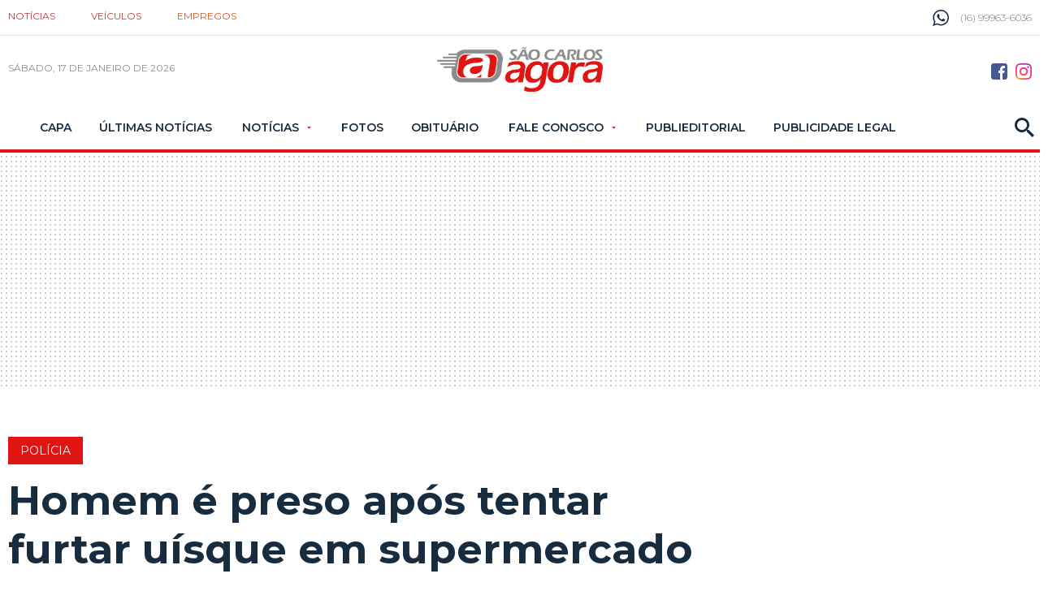

--- FILE ---
content_type: text/html; charset=utf-8
request_url: https://www.saocarlosagora.com.br/policia/homem-e-preso-apos-tentar-furtar-uisque-em-supermercado/62208/
body_size: 13999
content:
<!DOCTYPE html><html xmlns="http://www.w3.org/1999/xhtml" lang="pt-br"><head>
	<!-- Google Tag Manager -->
	<script>(function(w,d,s,l,i){w[l]=w[l]||[];w[l].push({'gtm.start':new Date().getTime(),event:'gtm.js'});var f=d.getElementsByTagName(s)[0],j=d.createElement(s),dl=l!='dataLayer'?'&l='+l:'';j.async=true;j.src='https://www.googletagmanager.com/gtm.js?id='+i+dl;f.parentNode.insertBefore(j,f);})(window,document,'script','dataLayer','GTM-TB3JP26M');</script>
	<!-- End Google Tag Manager -->

<title>Homem é preso após tentar furtar uísque em supermercado - São Carlos Agora</title><meta name="title" content="Homem é preso após tentar furtar uísque em supermercado" /><meta name="description" content="Homem é preso após tentar furtar uísque em supermercado" /><link rel="canonical" href="https://www.saocarlosagora.com.br/policia/homem-e-preso-apos-tentar-furtar-uisque-em-supermercado/62208/" /><link rel="amphtml" href="https://www.saocarlosagora.com.br/noticia/amp/62208/homem-e-preso-apos-tentar-furtar-uisque-em-supermercado/" /><meta property="og:title" content="Homem é preso após tentar furtar uísque em supermercado"/><meta property="og:type" content="article"/><meta property="og:url" content="https://www.saocarlosagora.com.br/policia/homem-e-preso-apos-tentar-furtar-uisque-em-supermercado/62208/"/><meta property="og:image" content="https://cdn.saocarlosagora.com.br/upload/sem-img-v5.jpg?c=1"/><meta property="og:description" content="Um homem de 27 anos foi preso pela Policia Militar ap&amp;oacute;s tentar praticar um furto em um supermercado, no in&amp;iacute;cio da tarde desta quinta-feira (19), no S&amp;atilde;o Carlos II.&amp;nbsp; 
 De acordo com..."/><meta property="description" content=" Um homem de 27 anos foi preso pela Policia Militar ap&oacute;s tentar praticar um furto em um supermercado, no in&iacute;cio da tarde desta quinta-feira (19), no S&atilde;o Carlos II.&nbsp; 
 De acordo com testemunhas, D.H.J..."/><meta name="robots" content="index,follow"><meta http-equiv="Content-Language" content="pt-br" /><meta http-equiv="Content-Type" content="text/html; charset=utf-8" /><meta charset="UTF-8"><meta name="viewport" content="width=device-width, initial-scale=1, maximum-scale=5"><meta name="apple-mobile-web-app-status-bar-style" content="black" /><meta name="apple-mobile-web-app-capable" content="yes" /><meta name="google-site-verification" content="Dr7Nb0WwcKZni1FyNo4uRVBzscSX33ZU99p_pqiyMrs" /><link rel="prefetch" href="https://www.saocarlosagora.com.br/ultimas-noticias/" /><base href="https://www.saocarlosagora.com.br/" /><script type="text/javascript">SITE_URL = 'https://www.saocarlosagora.com.br/';CDN_URL = 'https://cdn.saocarlosagora.com.br/';STATIC_URL = 'https://www.saocarlosagora.com.br/application/themes/saocarlosagora.com.br/';CSRF_NAME = 'csrf_test_name';CSRF_HASH = 'e65e7b1bb77952d0b7867cc1ff030684';</script><link href="https://www.saocarlosagora.com.br/application/themes/saocarlosagora.com.br/gfx/favicon_1.ico" rel="SHORTCUT ICON" type="image/x-icon" /><!--BLOCO DE HEAD ADICIONAL--><!--CSS--><link rel="stylesheet" href="https://www.saocarlosagora.com.br/application/themes/saocarlosagora.com.br/css/padrao_v359.css"><link rel="preload" as="style" href="https://www.saocarlosagora.com.br/application/themes/saocarlosagora.com.br/css/jquery-cookiebar/jquery.cookieBar.min.css" onload="this.onload=null;this.rel='stylesheet'"><link rel="preconnect" href="https://fonts.googleapis.com"><link rel="preconnect" href="https://fonts.gstatic.com" crossorigin><link rel="preload" as="style" href="https://fonts.googleapis.com/css2?family=Montserrat:wght@300;400;600;700&display=swap" onload="this.onload=null;this.rel='stylesheet'"><noscript><link rel="stylesheet" href="https://www.saocarlosagora.com.br/application/themes/saocarlosagora.com.br/css/jquery-cookiebar/jquery.cookieBar.min.css"/><link rel="stylesheet" href="https://fonts.googleapis.com/css2?family=Montserrat:wght@300;400;600;700&display=swap"></noscript><style>.linkNoticia .listaNoticia .imgNoicia,.linkNoticia.comImgMenor .imgNoicia{background-color: #EFEFEF;}</style><style>.detNot .conteudoNoticias article.grid_10 .dvBanner250{text-align: center;}.detNot .conteudoNoticias article.grid_10 .dvBanner250 iframe{height: 250px!important;}.detNot .conteudoNoticias article.grid_10 .dvBanner600 iframe{height: 600px!important;}.detNot article .squareBannerCentralizado{overflow: hidden!important;}</style>

		

		
		
		
		<script async='async' src='https://www.googletagservices.com/tag/js/gpt.js'></script><script>var googletag = googletag || {};googletag.cmd = googletag.cmd || [];</script><script type="text/javascript" defer src="https://tags.premiumads.com.br/dfp/6a2ca3ea-e137-4435-b3e4-a7800dd80ee1"></script><script type='text/javascript'>googletag.cmd.push(function() {googletag.defineSlot('/1019642/MOBILE_NOVO_BOTAO_TOPO_CAPA_INTERNAS', [300, 75], 'div-gpt-ad-1519903795800-0').addService(googletag.pubads());googletag.defineSlot('/1019642/NOVO_INTERNAS_NO_TOPO', [[728, 90],[970, 90], [970, 250]],'div-gpt-ad-1533821550933-0').addService(googletag.pubads());googletag.defineSlot('/1019642/NOVO_ARROBA_ACIMA_MAIS_LIDAS_INTERNAS',[300, 250], 'div-gpt-ad-1519133104025-0').addService(googletag.pubads());googletag.defineSlot('/1019642/NOVO_BILLBOARD_RODAPE', [970, 250],'div-gpt-ad-1519133104025-2').addService(googletag.pubads());googletag.defineSlot('/1019642/MOBILE_NOVO_SQUARE_NOTICIA_02', [300, 250], 'div-gpt-ad-1525267791262-0').addService(googletag.pubads());googletag.defineSlot('/1019642/NOVO_MOBILE_300X600FINALNOTICIA', [300, 600], 'div-gpt-ad-1525268204375-0').addService(googletag.pubads());googletag.defineSlot('/1019642/MOBILE_ARTIGO_ANTES_TITULO_NOTICIA', [[300, 250], [336, 280]], 'div-gpt-ad-1578657707663-0').addService(googletag.pubads());googletag.pubads().enableSingleRequest();googletag.enableServices();});</script>
		
					
			<script async src="https://securepubads.g.doubleclick.net/tag/js/gpt.js"></script>
			<script>
				
					window.googletag = window.googletag || {cmd: []};
					googletag.cmd.push(function() {
					googletag.defineSlot('/1019642/SAO_CARLOS_AGORA_POPUP', [1, 1], 'div-gpt-ad-1588273107045-0').addService(googletag.pubads());
					googletag.pubads().enableSingleRequest();
					googletag.enableServices();
					});
				
			</script>
		
		<link href="https://www.saocarlosagora.com.br/application/themes/saocarlosagora.com.br/gfx/ios-icons/AppIcon60x60@2x.png" rel="apple-touch-icon-precomposed" /><link href="https://www.saocarlosagora.com.br/application/themes/saocarlosagora.com.br/gfx/ios-icons/AppIcon57x57.png" rel="apple-touch-icon-precomposed" sizes="57x57" /><link href="https://www.saocarlosagora.com.br/application/themes/saocarlosagora.com.br/gfx/ios-icons/AppIcon72x72.png" rel="apple-touch-icon-precomposed" sizes="72x72" /><link href="https://www.saocarlosagora.com.br/application/themes/saocarlosagora.com.br/gfx/ios-icons/AppIcon57x57@2x.png" rel="apple-touch-icon-precomposed" sizes="114x114" /><link href="https://www.saocarlosagora.com.br/application/themes/saocarlosagora.com.br/gfx/ios-icons/AppIcon72x72@2x.png" rel="apple-touch-icon-precomposed" sizes="144x144" /><link href="https://www.saocarlosagora.com.br/application/themes/saocarlosagora.com.br/gfx/ios-icons/AppIcon76x76@2x.png" rel="apple-touch-icon-precomposed" sizes="152x152" /><link href="https://www.saocarlosagora.com.br/application/themes/saocarlosagora.com.br/gfx/ios-icons/AppIcon167x167.png" rel="apple-touch-icon-precomposed" sizes="167x167" /><link href="https://www.saocarlosagora.com.br/application/themes/saocarlosagora.com.br/gfx/ios-icons/AppIcon90x90@2x.png" rel="apple-touch-icon-precomposed" sizes="180x180" /><link href="https://www.saocarlosagora.com.br/application/themes/saocarlosagora.com.br/gfx/android-icons/img-192x192.png" rel="icon" sizes="192x192" /><link href="https://www.saocarlosagora.com.br/application/themes/saocarlosagora.com.br/gfx/android-icons/ico-128x128.png" rel="icon" sizes="128x128" />

	</head>

	<body>

		
		
			
		

		

	<!-- Google Tag Manager (noscript) -->
	<noscript><iframe src="https://www.googletagmanager.com/ns.html?id=GTM-TB3JP26M" height="0" width="0" loading="lazy" style="display:none;visibility:hidden"></iframe></noscript>
	<!-- End Google Tag Manager (noscript) -->


		

		
					<!-- /1019642/SAO_CARLOS_AGORA_POPUP -->
			
			<div id='div-gpt-ad-1588273107045-0' style='width: 1px; height: 1px;'>
				<script>
					googletag.cmd.push(function() { googletag.display('div-gpt-ad-1588273107045-0'); });
				</script>
			</div>
		


		
		

		
					

		
		
		
					
						
		
		<header class="topoSite">
			<section class="head">
				<div class="container_16">

					<nav class="grid_12">
						<ul>
							<li><a href="https://www.saocarlosagora.com.br/">Notícias</a></li>
							<li><a rel="nofollow" target="_blank" title="Veículos São Carlos e Região" href="https://www.autoagora.com/">Veículos</a></li>
							<li><a rel="nofollow" target="_blank" title="Empregos em São Carlos e Região" href="https://balcao.saocarlosagora.com.br/">Empregos</a></li>						
						</ul>
					</nav>

					<div class="telefone grid_4">
						<svg version="1.0" id="telefone" xmlns="http://www.w3.org/2000/svg" xmlns:xlink="http://www.w3.org/1999/xlink" viewBox="0 0 20 20">
							<path d="M10.182,1.552c-4.552,0-8.254,3.675-8.254,8.191c0,1.792,0.584,3.451,1.571,4.802l-1.03,3.041l3.172-1.008c1.304,0.856,2.864,1.354,4.541,1.354c4.551,0,8.254-3.674,8.254-8.189C18.436,5.227,14.732,1.552,10.182,1.552z M14.998,13.122c-0.2,0.558-1.184,1.095-1.624,1.135c-0.441,0.04-0.441,0.358-2.889-0.597c-2.446-0.957-3.99-3.446-4.11-3.605S5.393,8.76,5.393,7.585s0.621-1.753,0.842-1.992c0.221-0.238,0.481-0.298,0.642-0.298c0.161,0,0.321,0.02,0.462,0.02s0.341-0.08,0.541,0.398c0.2,0.478,0.682,1.653,0.742,1.772c0.06,0.119,0.101,0.259,0.02,0.418c-0.08,0.16-0.12,0.26-0.24,0.399C8.28,8.441,8.147,8.613,8.039,8.721c-0.12,0.118-0.245,0.248-0.105,0.486c0.141,0.239,0.624,1.021,1.339,1.654c0.919,0.813,1.695,1.065,1.936,1.185c0.24,0.12,0.381,0.1,0.521-0.06s0.602-0.697,0.762-0.937c0.16-0.238,0.321-0.198,0.542-0.119c0.22,0.08,1.403,0.657,1.645,0.777c0.24,0.119,0.4,0.179,0.461,0.278C15.198,12.085,15.198,12.564,14.998,13.122z M10.182,19.484c-1.722,0-3.339-0.439-4.746-1.212L0,20l1.772-5.227c-0.895-1.469-1.409-3.19-1.409-5.03C0.363,4.362,4.759,0,10.182,0c5.422,0,9.817,4.362,9.817,9.743C19.999,15.123,15.604,19.484,10.182,19.484z"/>
						</svg>
						<span>(16) 99963-6036</span>
					</div>

				</div>
				<div class="clear"></div>
			</section>
			<div class="clear"></div>
			<section class="topo">
				<section class="container_16">

					<div class="grid_6">
						<button class="menuIcon">
							<div><span></span></div>Menu
						</button>
						<button class="buscaIcon apenasTabletMobile" aria-label="Buscar" onclick="$('.busca').toggleClass('active'), $('.buscaIcon').toggleClass('active'), $('.menu').removeClass('zindex'), $('.submenu').removeClass('active');">
							<svg version="1.1" id="busca" xmlns="http://www.w3.org/2000/svg" xmlns:xlink="http://www.w3.org/1999/xlink" viewBox="0 0 40 40"><path d="M29,25h-2l-0.864-0.463C28.377,21.93,30,18.68,30,15C30,6.795,23.205,0,15,0S0,6.795,0,15s6.795,15,15,15c3.68,0,6.931-1.623,9.538-3.864L25,27v2l11,11l4-4L29,25z M15,25C9.309,25,5,20.692,5,15C5,9.308,9.309,5,15,5s10,4.308,10,10C25,20.692,20.691,25,15,25z"></path></svg>
						</button>
						<small class="data">
																								sábado, 17 de janeiro de 2026 
																					</small>
					</div>

					<div class="grid_4 logoZindexMobile">
							
																									<a href="https://www.saocarlosagora.com.br/" aria-label="Logo São Carlos Agora" class="logo" title=""><img width="204" height="55" src="https://www.saocarlosagora.com.br/application/themes/saocarlosagora.com.br/gfx/logoV2.png" alt=""></a>
											</div>

					<div class="grid_6 midiasPhone">
						<a href="https://www.facebook.com/saocarlosagora/" aria-label="Botão Facebook" rel="nofollow" target="_blank" class="midias facebook"><svg version="1.0" id="face" xmlns="http://www.w3.org/2000/svg" xmlns:xlink="http://www.w3.org/1999/xlink" viewBox="0 0 20 20"><path fill-rule="evenodd" clip-rule="evenodd" d="M16.996,0H3C1.344,0,0,1.343,0,3v14c0,1.657,1.344,3,3,3h8v-8H9V9h2V8c0-2.575,1.7-5,3.996-5C16.096,3,16,3,17,3v3h-1.004C14.748,6,14,6.749,14,8v1h2.996l-1,3H14v8h2.996C18.652,20,20,18.657,20,17V3C20,1.343,18.652,0,16.996,0z"/></svg></a><a href="https://www.instagram.com/jornalsaocarlosagora/" aria-label="Botão Instagram" rel="nofollow" target="_blank" class="midias instagram"><svg xmlns="http://www.w3.org/2000/svg" xmlns:xlink="http://www.w3.org/1999/xlink" version="1.1" id="Social_Icons" x="0px" y="0px" viewBox="0 123.305 595.279 595.268" enable-background="new 0 123.305 595.279 595.268" xml:space="preserve"><g id="_x37__stroke"><g id="Instagram_1_"><rect x="0" y="123.305" fill="none" width="595.279" height="595.28"/><radialGradient id="Instagram_2_" cx="21.0188" cy="718.2695" r="163.5519" gradientTransform="matrix(4.6506 0 0 -4.6506 -8.8701 4061.053)" gradientUnits="userSpaceOnUse"><stop offset="0" style="stop-color:#FFB140"/><stop offset="0.2559" style="stop-color:#FF5445"/><stop offset="0.599" style="stop-color:#FC2B82"/><stop offset="1" style="stop-color:#8E40B7"/></radialGradient><path id="Instagram" fill="url(#Instagram_2_)" d="M492.237,262.065c0,19.728-15.994,35.717-35.717,35.717    c-19.724,0-35.718-15.989-35.718-35.717c0-19.728,15.994-35.717,35.718-35.717C476.247,226.349,492.237,242.338,492.237,262.065z     M297.64,520.157c-54.793,0-99.212-44.419-99.212-99.212c0-54.794,44.418-99.212,99.212-99.212s99.212,44.418,99.212,99.212    C396.852,475.738,352.434,520.157,297.64,520.157z M297.64,268.102c-84.413,0-152.843,68.43-152.843,152.843    c0,84.413,68.43,152.843,152.843,152.843s152.843-68.43,152.843-152.843C450.483,336.532,382.053,268.102,297.64,268.102z     M297.64,176.936c79.475,0,88.888,0.302,120.27,1.735c29.021,1.325,44.781,6.171,55.269,10.25    c13.892,5.399,23.807,11.85,34.224,22.267c10.418,10.413,16.868,20.328,22.268,34.224c4.074,10.487,8.925,26.249,10.25,55.268    c1.433,31.387,1.734,40.8,1.734,120.274c0,79.475-0.302,88.888-1.734,120.271c-1.325,29.02-6.172,44.78-10.25,55.268    c-5.399,13.892-11.85,23.807-22.268,34.224c-10.412,10.418-20.328,16.868-34.224,22.268c-10.487,4.074-26.248,8.925-55.269,10.25    c-31.382,1.433-40.795,1.734-120.27,1.734c-79.479,0-88.892-0.302-120.274-1.734c-29.02-1.325-44.78-6.171-55.268-10.25    c-13.892-5.399-23.807-11.85-34.225-22.268c-10.412-10.412-16.867-20.327-22.267-34.224c-4.074-10.487-8.925-26.248-10.25-55.268    c-1.433-31.388-1.735-40.801-1.735-120.271c0-79.474,0.303-88.887,1.735-120.274c1.325-29.02,6.171-44.781,10.25-55.268    c5.399-13.891,11.85-23.806,22.267-34.224c10.413-10.417,20.328-16.868,34.225-22.267c10.487-4.074,26.248-8.925,55.268-10.25    C208.753,177.238,218.165,176.936,297.64,176.936z M297.64,123.305c-80.832,0-90.971,0.344-122.716,1.791    c-31.68,1.447-53.319,6.479-72.247,13.836c-19.575,7.604-36.173,17.784-52.72,34.331c-16.547,16.547-26.728,33.146-34.331,52.72    c-7.357,18.933-12.39,40.567-13.836,72.248C0.344,329.974,0,340.112,0,420.945c0,80.832,0.344,90.971,1.79,122.716    c1.446,31.68,6.479,53.314,13.836,72.247c7.604,19.575,17.784,36.173,34.331,52.72s33.145,26.723,52.72,34.331    c18.933,7.357,40.567,12.39,72.247,13.836c31.745,1.446,41.884,1.79,122.716,1.79c80.833,0,90.971-0.344,122.716-1.79    c31.681-1.446,53.315-6.479,72.248-13.836c19.574-7.608,36.172-17.784,52.719-34.331s26.723-33.145,34.331-52.72    c7.357-18.933,12.39-40.567,13.836-72.247c1.446-31.745,1.79-41.884,1.79-122.716c0-80.833-0.344-90.971-1.79-122.716    c-1.446-31.68-6.479-53.315-13.836-72.248c-7.608-19.574-17.783-36.172-34.331-52.72c-16.547-16.547-33.145-26.722-52.719-34.331    c-18.933-7.357-40.567-12.389-72.248-13.836C388.611,123.649,378.473,123.305,297.64,123.305z"/></g></g></svg></a>
					</div>
					<div class="clear"></div>

				</section>
			</section>

			<nav class="menu">
				<div class="menuContent">
					<button class="menuIcon fechar">
						<div><span></span></div>Fechar
					</button>

					<div class="socialMedias">
						<a href="https://www.facebook.com/saocarlosagora/" aria-label="Botão Facebook" rel="nofollow" target="_blank" class="midias facebook"><svg version="1.0" id="face" xmlns="http://www.w3.org/2000/svg" xmlns:xlink="http://www.w3.org/1999/xlink" viewBox="0 0 20 20"><path fill-rule="evenodd" clip-rule="evenodd" d="M16.996,0H3C1.344,0,0,1.343,0,3v14c0,1.657,1.344,3,3,3h8v-8H9V9h2V8c0-2.575,1.7-5,3.996-5C16.096,3,16,3,17,3v3h-1.004C14.748,6,14,6.749,14,8v1h2.996l-1,3H14v8h2.996C18.652,20,20,18.657,20,17V3C20,1.343,18.652,0,16.996,0z"/></svg></a><a href="https://www.instagram.com/jornalsaocarlosagora/" aria-label="Botão Instagram" rel="nofollow" target="_blank" class="midias instagram"><svg id="Layer_1" data-name="Layer 1" xmlns="http://www.w3.org/2000/svg" viewBox="0 0 1000 1000"><path class="cls-1" d="M295.42,6c-53.2,2.51-89.53,11-121.29,23.48-32.87,12.81-60.73,30-88.45,57.82S40.89,143,28.17,175.92c-12.31,31.83-20.65,68.19-23,121.42S2.3,367.68,2.56,503.46,3.42,656.26,6,709.6c2.54,53.19,11,89.51,23.48,121.28,12.83,32.87,30,60.72,57.83,88.45S143,964.09,176,976.83c31.8,12.29,68.17,20.67,121.39,23s70.35,2.87,206.09,2.61,152.83-.86,206.16-3.39S799.1,988,830.88,975.58c32.87-12.86,60.74-30,88.45-57.84S964.1,862,976.81,829.06c12.32-31.8,20.69-68.17,23-121.35,2.33-53.37,2.88-70.41,2.62-206.17s-.87-152.78-3.4-206.1-11-89.53-23.47-121.32c-12.85-32.87-30-60.7-57.82-88.45S862,40.87,829.07,28.19c-31.82-12.31-68.17-20.7-121.39-23S637.33,2.3,501.54,2.56,348.75,3.4,295.42,6m5.84,903.88c-48.75-2.12-75.22-10.22-92.86-17-23.36-9-40-19.88-57.58-37.29s-28.38-34.11-37.5-57.42c-6.85-17.64-15.1-44.08-17.38-92.83-2.48-52.69-3-68.51-3.29-202s.22-149.29,2.53-202c2.08-48.71,10.23-75.21,17-92.84,9-23.39,19.84-40,37.29-57.57s34.1-28.39,57.43-37.51c17.62-6.88,44.06-15.06,92.79-17.38,52.73-2.5,68.53-3,202-3.29s149.31.21,202.06,2.53c48.71,2.12,75.22,10.19,92.83,17,23.37,9,40,19.81,57.57,37.29s28.4,34.07,37.52,57.45c6.89,17.57,15.07,44,17.37,92.76,2.51,52.73,3.08,68.54,3.32,202s-.23,149.31-2.54,202c-2.13,48.75-10.21,75.23-17,92.89-9,23.35-19.85,40-37.31,57.56s-34.09,28.38-57.43,37.5c-17.6,6.87-44.07,15.07-92.76,17.39-52.73,2.48-68.53,3-202.05,3.29s-149.27-.25-202-2.53m407.6-674.61a60,60,0,1,0,59.88-60.1,60,60,0,0,0-59.88,60.1M245.77,503c.28,141.8,115.44,256.49,257.21,256.22S759.52,643.8,759.25,502,643.79,245.48,502,245.76,245.5,361.22,245.77,503m90.06-.18a166.67,166.67,0,1,1,167,166.34,166.65,166.65,0,0,1-167-166.34" transform="translate(-2.5 -2.5)"/></svg></a>
					</div>
					<ul>

						
													<li>

																	<a href="https://www.saocarlosagora.com.br/pagina-inicial/" title="Capa">
																					Capa																			</a>
								
							</li>
													<li>

																	<a href="https://www.saocarlosagora.com.br/ultimas-noticias/" title="Últimas Notícias">
																					Últimas Notícias																			</a>
								
							</li>
													<li>

																	<big>Notícias</big>
									<ul class="submenu">
																				<li><a  href="https://www.saocarlosagora.com.br/brasil/" title="Brasil">Brasil</a></li>
																				<li><a  href="https://www.saocarlosagora.com.br/cidade/" title="Cidade">Cidade</a></li>
																				<li><a  href="https://www.saocarlosagora.com.br/editorias/copinha-2026/" title="Copinha 2026">Copinha 2026</a></li>
																				<li><a  href="https://www.saocarlosagora.com.br/editorias/economia/" title="Economia">Economia</a></li>
																				<li><a  href="https://www.saocarlosagora.com.br/entretenimento/" title="Entretenimento">Entretenimento</a></li>
																				<li><a  href="https://www.saocarlosagora.com.br/empregos/" title="Empregos">Empregos</a></li>
																				<li><a  href="https://www.saocarlosagora.com.br/editorias/eleicoes-2026/" title="Eleições 2026">Eleições 2026</a></li>
																				<li><a  href="https://www.saocarlosagora.com.br/esportes/" title="Esportes">Esportes</a></li>
																				<li><a  href="https://www.saocarlosagora.com.br/estado/" title="Estado">Estado</a></li>
																				<li><a  href="https://www.saocarlosagora.com.br/pet-animais/" title="Pet animais">Pet animais</a></li>
																				<li><a  href="https://www.saocarlosagora.com.br/politica/" title="Política">Política</a></li>
																				<li><a  href="https://www.saocarlosagora.com.br/regiao/" title="Região">Região</a></li>
																				<li><a  href="https://www.saocarlosagora.com.br/saude/" title="Saúde">Saúde</a></li>
																				<li><a  href="https://www.saocarlosagora.com.br/editorias/seguranca/" title="">Segurança</a></li>
																			</ul>
								
							</li>
													<li>

																	<a href="https://www.saocarlosagora.com.br/galeria/" title="Fotos">
																					Fotos																			</a>
								
							</li>
													<li>

																	<a href="https://www.saocarlosagora.com.br/obituarios/" title="">
																					Obituário																			</a>
								
							</li>
													<li>

																	<big>Fale Conosco</big>
									<ul class="submenu">
																				<li><a  href="https://www.saocarlosagora.com.br/atendimento/" title="Fale Conosco">Fale Conosco</a></li>
																				<li><a  href="https://www.saocarlosagora.com.br/midiakit/" title="Anuncie">Anuncie</a></li>
																			</ul>
								
							</li>
													<li>

																	<a href="https://www.saocarlosagora.com.br/publieditorial/" title="">
																					Publieditorial																			</a>
								
							</li>
													<li>

																	<a href="https://www.saocarlosagora.com.br/publicidadelegal/" title="">
																					Publicidade Legal																			</a>
								
							</li>
						
					</ul>

					<button class="buscaIcon" aria-label="Busca" onclick="$('.busca').toggleClass('active'), $('.buscaIcon').toggleClass('active'), $('.menu').removeClass('zindex'), $('.submenu').removeClass('active');">
						<svg version="1.1" id="busca" xmlns="http://www.w3.org/2000/svg" xmlns:xlink="http://www.w3.org/1999/xlink" viewBox="0 0 40 40"><path d="M29,25h-2l-0.864-0.463C28.377,21.93,30,18.68,30,15C30,6.795,23.205,0,15,0S0,6.795,0,15s6.795,15,15,15c3.68,0,6.931-1.623,9.538-3.864L25,27v2l11,11l4-4L29,25z M15,25C9.309,25,5,20.692,5,15C5,9.308,9.309,5,15,5s10,4.308,10,10C25,20.692,20.691,25,15,25z"></path></svg>
					</button>

				</div>
			</nav>

			<section class="busca">
				<div class="container_16">
					<button class="buscaIcon buscaIconMobile" onclick="$('.busca').removeClass('active'), $('.buscaIcon').removeClass('active'), $('.busca').removeClass('focus');">
						<svg version="1.1" id="busca" xmlns="http://www.w3.org/2000/svg" xmlns:xlink="http://www.w3.org/1999/xlink" viewBox="0 0 40 40"><path d="M29,25h-2l-0.864-0.463C28.377,21.93,30,18.68,30,15C30,6.795,23.205,0,15,0S0,6.795,0,15s6.795,15,15,15c3.68,0,6.931-1.623,9.538-3.864L25,27v2l11,11l4-4L29,25z M15,25C9.309,25,5,20.692,5,15C5,9.308,9.309,5,15,5s10,4.308,10,10C25,20.692,20.691,25,15,25z"></path></svg>
					</button>
					<div class="grid_16">
						<form action="https://www.saocarlosagora.com.br/busca/">
							<fieldset class="fieldClass">
								<input type="text" name="q" value="" placeholder="Buscar..." onfocus="$('.fieldClass').addClass('active'), $('.busca').addClass('focus'), $('.menu').removeClass('zindex'), $('.submenu').removeClass('active');" onblur="$('.fieldClass').removeClass('active');" >
								<div class="dvBotao">
									<input type="submit" value="ok">
									<svg version="1.1" id="busca" xmlns="http://www.w3.org/2000/svg" xmlns:xlink="http://www.w3.org/1999/xlink" viewBox="0 0 40 40"><path d="M29,25h-2l-0.864-0.463C28.377,21.93,30,18.68,30,15C30,6.795,23.205,0,15,0S0,6.795,0,15s6.795,15,15,15c3.68,0,6.931-1.623,9.538-3.864L25,27v2l11,11l4-4L29,25z M15,25C9.309,25,5,20.692,5,15C5,9.308,9.309,5,15,5s10,4.308,10,10C25,20.692,20.691,25,15,25z"></path></svg>
								</div>
							</fieldset>
						</form>
					</div>
				</div>
			</section>

			
			
			<section class="barraazul"><div class="supperBanner mobileNao"><!-- /1019642/NOVO_INTERNAS_NO_TOPO --><div id='div-gpt-ad-1533821550933-0'><script>googletag.cmd.push(function() {googletag.display('div-gpt-ad-1533821550933-0'); });</script></div></div><div class="recBanner3 apenasMobile"><!-- /1019642/MOBILE_NOVO_BOTAO_TOPO_CAPA_INTERNAS --><div id='div-gpt-ad-1519903795800-0' style='height:75px; width:300px;'><script>googletag.cmd.push(function() { googletag.display('div-gpt-ad-1519903795800-0'); });</script></div></div></section>	

			<button class="fechaMenu"></button>

		</header>









		<div class="clear"></div>
		<div class="spacer20"></div>




		<div class="container_16">
			
	</div><div class="container_16 conatainerNoticia"><div class="spacer40 mobileNao"></div><div class="detNot"><section class="grid_12 conteudoNoticias"><header class="tituloNoticia grid_11 suffix_1 alpha"><small class="policia">Polícia</small><h1 class="policia">Homem é preso após tentar furtar uísque em supermercado</h1><div class="apenasMobile spacer-bottom"><div class="spacer20"></div><div class="squareBanner"><!-- /1019642/MOBILE_ARTIGO_ANTES_TITULO_NOTICIA --><div id="div-gpt-ad-1578657707663-0" style="height:250px; max-width:336px; margin:auto;"><script>
					googletag.cmd.push(function() { googletag.display('div-gpt-ad-1578657707663-0'); });
					</script></div><div class="spacer20"></div></div></div><section class="dataAutor"><div><span class="dataPost"><svg version="1.0" id="Layer_1" xmlns="http://www.w3.org/2000/svg" xmlns:xlink="http://www.w3.org/1999/xlink" viewBox="2 2 20 20"><path d="M11.99,2C6.471,2,2,6.48,2,12c0,5.52,4.471,10,9.99,10C17.52,22,22,17.52,22,12C22,6.48,17.52,2,11.99,2z M12,20c-4.42,0-8-3.58-8-8s3.58-8,8-8s8,3.58,8,8S16.42,20,12,20z M12.5,12.25l4.5,2.67l-0.75,1.23L11,13V7h1.5V12.25z"></path></svg><strong>19 Mar</strong> 2015 - 15h16</span></div><div class="flexCenter"><div class="gNewsFollow"><a href="https://news.google.com/publications/CAAqMggKIixDQklTR3dnTWFoY0tGWE5oYjJOaGNteHZjMkZuYjNKaExtTnZiUzVpY2lnQVAB?ceid=BR:pt-419&oc=3" target="_blank"><span>SIGA O SCA NO</span><div><img width="98" height="18" loading="lazy" src="https://www.saocarlosagora.com.br/application/themes/saocarlosagora.com.br/gfx/googleNews.png" alt="São Carlos Agora no Google News"></div></a></div><aside class="shareAreas"><span class="apenasMobile">COMPARTILHAR:</span><div class="botao-compartilhar-facebook"><a href="https://www.facebook.com/sharer/sharer.php?u=https://www.saocarlosagora.com.br/policia/homem-e-preso-apos-tentar-furtar-uisque-em-supermercado/62208/&title=Homem+%C3%A9+preso+ap%C3%B3s+tentar+furtar+u%C3%ADsque+em+supermercado" target="_blank"><svg xmlns="http://www.w3.org/2000/svg" viewBox="0 0 320 512"><path d="M80 299.3V512H196V299.3h86.5l18-97.8H196V166.9c0-51.7 20.3-71.5 72.7-71.5c16.3 0 29.4 .4 37 1.2V7.9C291.4 4 256.4 0 236.2 0C129.3 0 80 50.5 80 159.4v42.1H14v97.8H80z"/></svg><span class="texto-compartilhar-facebook">Compartilhar no facebook</span></a></div><a href="https://wa.me/?text=Homem é preso após tentar furtar uísque em supermercado - https://www.saocarlosagora.com.br/policia/homem-e-preso-apos-tentar-furtar-uisque-em-supermercado/62208/" aria-label="Compartilhar no Whatsapp" target="_blank" class="share whats"><svg xmlns="http://www.w3.org/2000/svg" width="24" height="24" viewBox="0 0 24 24"><path d="M12.036 5.339c-3.635 0-6.591 2.956-6.593 6.589-.001 1.483.434 2.594 1.164 3.756l-.666 2.432 2.494-.654c1.117.663 2.184 1.061 3.595 1.061 3.632 0 6.591-2.956 6.592-6.59.003-3.641-2.942-6.593-6.586-6.594zm3.876 9.423c-.165.463-.957.885-1.337.942-.341.051-.773.072-1.248-.078-.288-.091-.657-.213-1.129-.417-1.987-.858-3.285-2.859-3.384-2.991-.099-.132-.809-1.074-.809-2.049 0-.975.512-1.454.693-1.653.182-.2.396-.25.528-.25l.38.007c.122.006.285-.046.446.34.165.397.561 1.372.611 1.471.049.099.083.215.016.347-.066.132-.099.215-.198.33l-.297.347c-.099.099-.202.206-.087.404.116.198.513.847 1.102 1.372.757.675 1.395.884 1.593.983.198.099.314.083.429-.05.116-.132.495-.578.627-.777s.264-.165.446-.099 1.156.545 1.354.645c.198.099.33.149.38.231.049.085.049.482-.116.945zm3.088-14.762h-14c-2.761 0-5 2.239-5 5v14c0 2.761 2.239 5 5 5h14c2.762 0 5-2.239 5-5v-14c0-2.761-2.238-5-5-5zm-6.967 19.862c-1.327 0-2.634-.333-3.792-.965l-4.203 1.103 1.125-4.108c-.694-1.202-1.059-2.566-1.058-3.964.002-4.372 3.558-7.928 7.928-7.928 2.121.001 4.112.827 5.609 2.325s2.321 3.491 2.32 5.609c-.002 4.372-3.559 7.928-7.929 7.928z"/></svg></a></aside></div></section></header><article class="grid_10 alpha prefix_1 suffix_1"><p>Um homem de 27 anos foi preso pela Policia Militar ap&oacute;s tentar praticar um furto em um supermercado, no in&iacute;cio da tarde desta quinta-feira (19), no S&atilde;o Carlos II.&nbsp;<p>De acordo com testemunhas, D.H.J entrou no supermercado, pegou uma garrafa de u&iacute;sque, saiu sem pagar e quando estava no estacionamento, o seguran&ccedil;a o abordou e em sua posse encontrou a garrafa.<p>A Policia Militar foi chamada e levou o homem ao 3&deg; DP.&nbsp;<div class="squareBanner apenasMobile"><div><script async src="https://pagead2.googlesyndication.com/pagead/js/adsbygoogle.js?client=ca-pub-2414031235970594"
     crossorigin="anonymous"></script>
<!-- NOVOSITE300X250MOBILEDETALHENOTICIA -->
<ins class="adsbygoogle"
     style="display:inline-block;width:300px;height:250px"
     data-ad-client="ca-pub-2414031235970594"
     data-ad-slot="4863890975"></ins>
<script>
     (adsbygoogle = window.adsbygoogle || []).push({});
</script>


<script type="text/javascript">if (typeof ga === 'function'){	ga('send', 'event', 'Banner', 'Visualizacao', '316 - Adsense 300x250 Detalhe Notícia', {'nonInteraction': 1});}if (typeof gtag === 'function'){	gtag('event', 'Visualizacao', {		'event_category' : 'Banner',		'event_label' : '316 - Adsense 300x250 Detalhe Notícia',		'non_interaction' : true	});}</script></div></div><div class="spacer20"></div><p>Ao chegar ao DP, D.H.J confessou que iria furtar a garrafa e acabou sendo autuado em flagrante e como n&atilde;o pagou fian&ccedil;a de R$ 800,00 foi recolhido ao Centro de Triagem.
<div class="clear"></div><div class="spacer20"></div><div id="noticia_galeria" class="royalSlider rsDefault" style="width: 100%;"><a class="rsImg bugaga" data-rsBigImg="https://cdn.saocarlosagora.com.br/img/pc/1000/1000/dn_noticia_imagem/2015/03/homem-e-preso-apos-tentar-furtar-whisk-em-supermercado-1.jpg?c=1" href="https://cdn.saocarlosagora.com.br/img/pc/780/780/dn_noticia_imagem/2015/03/homem-e-preso-apos-tentar-furtar-whisk-em-supermercado-1.jpg?c=1"><img alt="" width="96" height="72" class="rsTmb" src="https://cdn.saocarlosagora.com.br/img/c/96/72/dn_noticia_imagem/2015/03/homem-e-preso-apos-tentar-furtar-whisk-em-supermercado-1.jpg" loading="lazy"/></a></div><div class="spacer20"></div><div class="spacerLine"></div><div class="spacerLine"></div><div class="spacer20"></div><div class="spacer20"></div><link href="https://www.saocarlosagora.com.br/application/themes/saocarlosagora.com.br/js/royalslider/royalslider.css" rel="stylesheet" /><link href="https://www.saocarlosagora.com.br/application/themes/saocarlosagora.com.br/js/royalslider/rs-default.css" rel="stylesheet" /><style>#noticia_galeria .rsGCaption{font-size: 11px;display: block;color: #FFF;position: absolute;z-index: 9999;bottom: 100px!important;}/*header.topoSite, .container_16{position: relative;z-index: 1000;}.grid_12.conteudoNoticias{position: relative;z-index: 99;}.grid_4.colunaDireita{position: relative;z-index: 98;}*/</style> <div class="apenasMobile dvBanner250"><div id='div-gpt-ad-1525267791262-0' style='height:250px; width:300px; margin: auto;'><script>googletag.cmd.push(function() { googletag.display('div-gpt-ad-1525267791262-0'); });</script></div></div><aside class="shareAreas shareAreas2"><div class="botao-compartilhar-facebook"><a href="https://www.facebook.com/sharer/sharer.php?u=https://www.saocarlosagora.com.br/policia/homem-e-preso-apos-tentar-furtar-uisque-em-supermercado/62208/&title=Homem+%C3%A9+preso+ap%C3%B3s+tentar+furtar+u%C3%ADsque+em+supermercado" target="_blank"><svg xmlns="http://www.w3.org/2000/svg" viewBox="0 0 320 512"><path d="M80 299.3V512H196V299.3h86.5l18-97.8H196V166.9c0-51.7 20.3-71.5 72.7-71.5c16.3 0 29.4 .4 37 1.2V7.9C291.4 4 256.4 0 236.2 0C129.3 0 80 50.5 80 159.4v42.1H14v97.8H80z"/></svg><span class="texto-compartilhar-facebook">Compartilhar no facebook</span></a></div><a href="https://wa.me/?text=Homem é preso após tentar furtar uísque em supermercado - https://www.saocarlosagora.com.br/policia/homem-e-preso-apos-tentar-furtar-uisque-em-supermercado/62208/" target="_blank" aria-label="Compartilhar no Whatsapp" target="_blank" class="share whats"><svg xmlns="http://www.w3.org/2000/svg" width="24" height="24" viewBox="0 0 24 24"><path d="M12.036 5.339c-3.635 0-6.591 2.956-6.593 6.589-.001 1.483.434 2.594 1.164 3.756l-.666 2.432 2.494-.654c1.117.663 2.184 1.061 3.595 1.061 3.632 0 6.591-2.956 6.592-6.59.003-3.641-2.942-6.593-6.586-6.594zm3.876 9.423c-.165.463-.957.885-1.337.942-.341.051-.773.072-1.248-.078-.288-.091-.657-.213-1.129-.417-1.987-.858-3.285-2.859-3.384-2.991-.099-.132-.809-1.074-.809-2.049 0-.975.512-1.454.693-1.653.182-.2.396-.25.528-.25l.38.007c.122.006.285-.046.446.34.165.397.561 1.372.611 1.471.049.099.083.215.016.347-.066.132-.099.215-.198.33l-.297.347c-.099.099-.202.206-.087.404.116.198.513.847 1.102 1.372.757.675 1.395.884 1.593.983.198.099.314.083.429-.05.116-.132.495-.578.627-.777s.264-.165.446-.099 1.156.545 1.354.645c.198.099.33.149.38.231.049.085.049.482-.116.945zm3.088-14.762h-14c-2.761 0-5 2.239-5 5v14c0 2.761 2.239 5 5 5h14c2.762 0 5-2.239 5-5v-14c0-2.761-2.238-5-5-5zm-6.967 19.862c-1.327 0-2.634-.333-3.792-.965l-4.203 1.103 1.125-4.108c-.694-1.202-1.059-2.566-1.058-3.964.002-4.372 3.558-7.928 7.928-7.928 2.121.001 4.112.827 5.609 2.325s2.321 3.491 2.32 5.609c-.002 4.372-3.559 7.928-7.929 7.928z"/></svg></a></aside><div class="spacer20"></div>	
		<div id="taboola-below-article-thumbnails"></div>
		<script type="text/javascript">
			window._taboola = window._taboola || [];
			_taboola.push({
				mode: 'alternating-thumbnails-a',
				container: 'taboola-below-article-thumbnails',
				placement: 'Below Article Thumbnails',
				target_type: 'mix'
			});
		</script>
	
<h2 class="tituloPadrao2">Leia Também</h2><div class="spacer20"></div><section class="leiaTambem"><div class="linkNoticia linkNoticiaLeiaTbm"><a href="https://www.saocarlosagora.com.br/policia/procurado-por-furto-e-capturado-pela-pm-durante-operacao-no-cdhu/188658/" class="imgNoicia" title="Procurado por furto é capturado pela PM durante operação no CDHU"><img width="780" height="530" src="https://cdn.saocarlosagora.com.br/img/c/780/530/dn_arquivo/2025/10/a341e414-e2de-4e5f-982c-e4f025a0207d.jpeg" alt="Procurado por furto é capturado pela PM durante operação no CDHU" loading="lazy"></a><div class="spacer10 apenasMobile"></div><div class="noticiaTexto"><a href="https://www.saocarlosagora.com.br/policia/procurado-por-furto-e-capturado-pela-pm-durante-operacao-no-cdhu/188658/" class="titulos" title="Procurado por furto é capturado pela PM durante operação no CDHU"><small class="chapeu">Polícia</small><small>09h40 - 29 Out 2025</small><h3>Procurado por furto é capturado pela PM durante operação no CDHU</h3></a></div></div><div class="linkNoticia linkNoticiaLeiaTbm"><a href="https://www.saocarlosagora.com.br/policia/policia-investiga-morte-de-mulher-encontrada-enrolada-em-lencol-na/188302/" class="imgNoicia" title="Polícia investiga morte de mulher encontrada enrolada em lençol na SP-215"><img width="780" height="530" src="https://cdn.saocarlosagora.com.br/img/c/780/530/dn_arquivo/2025/10/cadeirante01.jpg" alt="Polícia investiga morte de mulher encontrada enrolada em lençol na SP-215" loading="lazy"></a><div class="spacer10 apenasMobile"></div><div class="noticiaTexto"><a href="https://www.saocarlosagora.com.br/policia/policia-investiga-morte-de-mulher-encontrada-enrolada-em-lencol-na/188302/" class="titulos" title="Polícia investiga morte de mulher encontrada enrolada em lençol na SP-215"><small class="chapeu">Polícia</small><small>09h28 - 18 Out 2025</small><h3>Polícia investiga morte de mulher encontrada enrolada em lençol na SP-215</h3></a></div></div><div class="linkNoticia linkNoticiaLeiaTbm"><a href="https://www.saocarlosagora.com.br/regiao/motociclista-de-23-anos-morre-em-acidente/187799/" class="imgNoicia" title="Motociclista de 23 anos morre em acidente"><img width="780" height="530" src="https://cdn.saocarlosagora.com.br/img/c/780/530/dn_arquivo/2025/10/img-5673.jpeg" alt="Motociclista de 23 anos morre em acidente" loading="lazy"></a><div class="spacer10 apenasMobile"></div><div class="noticiaTexto"><a href="https://www.saocarlosagora.com.br/regiao/motociclista-de-23-anos-morre-em-acidente/187799/" class="titulos" title="Motociclista de 23 anos morre em acidente"><small class="chapeu">Limeira </small><small>08h22 - 05 Out 2025</small><h3>Motociclista de 23 anos morre em acidente</h3></a></div></div></section><a href="/ultimas-noticias/" title="Últimas Notícias de São Carlos e Região" class="btMais">Últimas Notícias</a></article></section><div class="apenasTabletMobile"><div class="clear"></div><div class="spacer40"></div><div class="grid_16"><div class="spacerLine"></div></div><div class="spacer40"></div></div><aside class="grid_4 colunaDireita"><div class="squareBanner mobileNao">
	<!-- /1019642/NOVO_ARROBA_ACIMA_MAIS_LIDAS_INTERNAS -->
	<div id='div-gpt-ad-1519133104025-0' style='height:250px; width:300px;'>
		<script>
			googletag.cmd.push(function() { googletag.display('div-gpt-ad-1519133104025-0'); });
		</script>
	</div>
</div>



<div class="apenasMobile">
	
	<div class="sky dvBanner600">
		<!-- /1019642/NOVO_MOBILE_300X600FINALNOTICIA -->
		<div id='div-gpt-ad-1525268204375-0' style='height:600px; width:300px;'>
			<script>
				googletag.cmd.push(function() { googletag.display('div-gpt-ad-1525268204375-0'); });
		</script>
		</div>
	</div>
</div><div class="clear"></div><div class="spacer40"></div><section class="maisLidas"><h3 class="tituloPadrao">Mais Lidas</h3><div class="spacer20"></div><ul><li><a href="https://www.saocarlosagora.com.br/cidade/lei-complementar-sancionada-pelo-presidente-lula-autoriza-pagamento/191123/" class="linkNoticias" title="Lei sancionada por Lula autoriza pagamento retroativo a servidores; SiNDSPAM cobra Prefeitura"><big>1</big><div><span>Cidade</span><small>14 Jan 2026</small><h4 class="font">Lei sancionada por Lula autoriza pagamento retroativo a servidores; SiNDSPAM cobra Prefeitura</h4></div></a></li><li><a href="https://www.saocarlosagora.com.br/cidade/aeroporto-internacional-de-sao-carlos-recebeu-1200-passageiros-em/191161/" class="linkNoticias" title="Aeroporto Internacional de São Carlos recebeu 1.200 passageiros em 2025"><big>2</big><div><span>Transporte aéreo </span><small>15 Jan 2026</small><h4 class="font">Aeroporto Internacional de São Carlos recebeu 1.200 passageiros em 2025</h4></div></a></li><li><a href="https://www.saocarlosagora.com.br/estado/telefonia-fixa-por-cabos-de-cobre-chega-ao-fim-e-procon-sp-faz-alerta/191126/" class="linkNoticias" title="Telefonia fixa por cabos de cobre chega ao fim e Procon-SP faz alerta aos usuários"><big>3</big><div><span>Estado</span><small>14 Jan 2026</small><h4 class="font">Telefonia fixa por cabos de cobre chega ao fim e Procon-SP faz alerta aos usuários</h4></div></a></li><li><a href="https://www.saocarlosagora.com.br/regiao/morre-mecanico-envolvido-em-grave-acidente-na-sp-215/191210/" class="linkNoticias" title="Morre mecânico envolvido em grave acidente na SP-215"><big>4</big><div><span>Região</span><small>17 Jan 2026</small><h4 class="font">Morre mecânico envolvido em grave acidente na SP-215</h4></div></a></li><li><a href="https://www.saocarlosagora.com.br/editorias/seguranca/colisao-frontal-envolve-quatro-veiculos-e-deixa-dois-feridos-na-sp-215/191207/" class="linkNoticias" title="Colisão frontal envolve quatro veículos e deixa dois feridos na SP-215"><big>5</big><div><span>Segurança</span><small>16 Jan 2026</small><h4 class="font">Colisão frontal envolve quatro veículos e deixa dois feridos na SP-215</h4></div></a></li><li><a href="https://www.saocarlosagora.com.br/cidade/jovem-da-fundacao-casa-de-sao-carlos-e-aprovado-para-tecnico-em/191190/" class="linkNoticias" title="Jovem da Fundação CASA de São Carlos é aprovado para Técnico em Farmácia na Etec"><big>6</big><div><span>Cidade</span><small>16 Jan 2026</small><h4 class="font">Jovem da Fundação CASA de São Carlos é aprovado para Técnico em Farmácia na Etec</h4></div></a></li><li><a href="https://www.saocarlosagora.com.br/estado/massa-de-ar-frio-se-aproxima-do-estado-de-sp-e-vai-derrubar-as/191177/" class="linkNoticias" title="Massa de ar frio se aproxima do estado de SP e vai derrubar as temperaturas; saiba quando "><big>7</big><div><span>Previsão do tempo </span><small>16 Jan 2026</small><h4 class="font">Massa de ar frio se aproxima do estado de SP e vai derrubar as temperaturas; saiba quando </h4></div></a></li></ul></section><div class="mobileNao"><div class="skyscreaperBanner follow-scroll"><div class="sky bannerGPT"><script async src="//pagead2.googlesyndication.com/pagead/js/adsbygoogle.js"></script><!-- NOVOSITE300X600NOTICIA --><ins class="adsbygoogle"style="display:inline;width:300px;height:600px"data-ad-client="ca-pub-2414031235970594"data-ad-slot="9962572355"></ins><script>(adsbygoogle = window.adsbygoogle || []).push({});</script><!-- /1019642/NOVO_ADSENSE_300X600_LADO_DIREITO_NOTICIA<div id='div-gpt-ad-1520252133622-0' style='height:600px; width:300px;'><script>googletag.cmd.push(function() { googletag.display('div-gpt-ad-1520252133622-0'); });</script></div>--></div></div></div></aside></div></div><div class="mobileNao"><div class="spacer40"></div><div class="spacer40"></div><section class="billboard"><div class="supperBanner"><!-- /1019642/NOVO_BILLBOARD_RODAPE --><div id='div-gpt-ad-1519133104025-2' style='height:250px; width:970px;'><script>googletag.cmd.push(function() {googletag.display('div-gpt-ad-1519133104025-2'); });</script></div></div></section></div><div class="container_16">

		</div>





		<div class="clear"></div>




		<footer>

			<section class="container_16">
				
																									


				<div class="grid_10 endereco">
					<!--<span>Rua Ediberto de Oliveira 21454, Jardim Fenix | São Carlos-SP</span>-->
					<div class="contatos">
						<strong>
							<svg version="1.0" id="telefone" xmlns="http://www.w3.org/2000/svg" xmlns:xlink="http://www.w3.org/1999/xlink" viewBox="0 0 20 20">
								<path d="M10.182,1.552c-4.552,0-8.254,3.675-8.254,8.191c0,1.792,0.584,3.451,1.571,4.802l-1.03,3.041l3.172-1.008c1.304,0.856,2.864,1.354,4.541,1.354c4.551,0,8.254-3.674,8.254-8.189C18.436,5.227,14.732,1.552,10.182,1.552z M14.998,13.122c-0.2,0.558-1.184,1.095-1.624,1.135c-0.441,0.04-0.441,0.358-2.889-0.597c-2.446-0.957-3.99-3.446-4.11-3.605S5.393,8.76,5.393,7.585s0.621-1.753,0.842-1.992c0.221-0.238,0.481-0.298,0.642-0.298c0.161,0,0.321,0.02,0.462,0.02s0.341-0.08,0.541,0.398c0.2,0.478,0.682,1.653,0.742,1.772c0.06,0.119,0.101,0.259,0.02,0.418c-0.08,0.16-0.12,0.26-0.24,0.399C8.28,8.441,8.147,8.613,8.039,8.721c-0.12,0.118-0.245,0.248-0.105,0.486c0.141,0.239,0.624,1.021,1.339,1.654c0.919,0.813,1.695,1.065,1.936,1.185c0.24,0.12,0.381,0.1,0.521-0.06s0.602-0.697,0.762-0.937c0.16-0.238,0.321-0.198,0.542-0.119c0.22,0.08,1.403,0.657,1.645,0.777c0.24,0.119,0.4,0.179,0.461,0.278C15.198,12.085,15.198,12.564,14.998,13.122z M10.182,19.484c-1.722,0-3.339-0.439-4.746-1.212L0,20l1.772-5.227c-0.895-1.469-1.409-3.19-1.409-5.03C0.363,4.362,4.759,0,10.182,0c5.422,0,9.817,4.362,9.817,9.743C19.999,15.123,15.604,19.484,10.182,19.484z"/>
							</svg>
							(16) 99963-6036
						</strong>
						<strong>
							<svg version="1.0" id="telefone" xmlns="http://www.w3.org/2000/svg" xmlns:xlink="http://www.w3.org/1999/xlink" viewBox="0 0 20 20">
								<path d="M17.994,1.999H2c-1.1,0-1.99,0.9-1.99,2L0,16.001c0,1.1,0.9,2,2,2h15.995c1.1,0,1.998-0.9,1.998-2V3.999C19.992,2.899,19.094,1.999,17.994,1.999z M17.994,5.999L9.997,11L2,5.999v-2L9.997,9l7.998-5.001V5.999z"/>
							</svg>
							faleconosco@saocarlosagora.com.br
						</strong>
					</div>
				</div>
				<div class="grid_3 midias">
					<a href="https://www.facebook.com/saocarlosagora/" aria-label="Botão Facebook" rel="nofollow" target="_blank" class="midias facebook"><svg version="1.0" id="face" xmlns="http://www.w3.org/2000/svg" xmlns:xlink="http://www.w3.org/1999/xlink" viewBox="0 0 20 20"><path fill-rule="evenodd" clip-rule="evenodd" d="M16.996,0H3C1.344,0,0,1.343,0,3v14c0,1.657,1.344,3,3,3h8v-8H9V9h2V8c0-2.575,1.7-5,3.996-5C16.096,3,16,3,17,3v3h-1.004C14.748,6,14,6.749,14,8v1h2.996l-1,3H14v8h2.996C18.652,20,20,18.657,20,17V3C20,1.343,18.652,0,16.996,0z"/></svg></a><a href="https://www.instagram.com/jornalsaocarlosagora/" aria-label="Botão Instagram" rel="nofollow" target="_blank" class="midias instagram"><svg xmlns="http://www.w3.org/2000/svg" xmlns:xlink="http://www.w3.org/1999/xlink" version="1.1" id="Social_Icons" x="0px" y="0px" viewBox="0 123.305 595.279 595.268" enable-background="new 0 123.305 595.279 595.268" xml:space="preserve"><g id="_x37__stroke"><g id="Instagram_1_"><rect x="0" y="123.305" fill="none" width="595.279" height="595.28"/><radialGradient id="Instagram_2_" cx="21.0188" cy="718.2695" r="163.5519" gradientTransform="matrix(4.6506 0 0 -4.6506 -8.8701 4061.053)" gradientUnits="userSpaceOnUse"><stop offset="0" style="stop-color:#FFB140"/><stop offset="0.2559" style="stop-color:#FF5445"/><stop offset="0.599" style="stop-color:#FC2B82"/><stop offset="1" style="stop-color:#8E40B7"/></radialGradient><path id="Instagram" fill="url(#Instagram_2_)" d="M492.237,262.065c0,19.728-15.994,35.717-35.717,35.717    c-19.724,0-35.718-15.989-35.718-35.717c0-19.728,15.994-35.717,35.718-35.717C476.247,226.349,492.237,242.338,492.237,262.065z     M297.64,520.157c-54.793,0-99.212-44.419-99.212-99.212c0-54.794,44.418-99.212,99.212-99.212s99.212,44.418,99.212,99.212    C396.852,475.738,352.434,520.157,297.64,520.157z M297.64,268.102c-84.413,0-152.843,68.43-152.843,152.843    c0,84.413,68.43,152.843,152.843,152.843s152.843-68.43,152.843-152.843C450.483,336.532,382.053,268.102,297.64,268.102z     M297.64,176.936c79.475,0,88.888,0.302,120.27,1.735c29.021,1.325,44.781,6.171,55.269,10.25    c13.892,5.399,23.807,11.85,34.224,22.267c10.418,10.413,16.868,20.328,22.268,34.224c4.074,10.487,8.925,26.249,10.25,55.268    c1.433,31.387,1.734,40.8,1.734,120.274c0,79.475-0.302,88.888-1.734,120.271c-1.325,29.02-6.172,44.78-10.25,55.268    c-5.399,13.892-11.85,23.807-22.268,34.224c-10.412,10.418-20.328,16.868-34.224,22.268c-10.487,4.074-26.248,8.925-55.269,10.25    c-31.382,1.433-40.795,1.734-120.27,1.734c-79.479,0-88.892-0.302-120.274-1.734c-29.02-1.325-44.78-6.171-55.268-10.25    c-13.892-5.399-23.807-11.85-34.225-22.268c-10.412-10.412-16.867-20.327-22.267-34.224c-4.074-10.487-8.925-26.248-10.25-55.268    c-1.433-31.388-1.735-40.801-1.735-120.271c0-79.474,0.303-88.887,1.735-120.274c1.325-29.02,6.171-44.781,10.25-55.268    c5.399-13.891,11.85-23.806,22.267-34.224c10.413-10.417,20.328-16.868,34.225-22.267c10.487-4.074,26.248-8.925,55.268-10.25    C208.753,177.238,218.165,176.936,297.64,176.936z M297.64,123.305c-80.832,0-90.971,0.344-122.716,1.791    c-31.68,1.447-53.319,6.479-72.247,13.836c-19.575,7.604-36.173,17.784-52.72,34.331c-16.547,16.547-26.728,33.146-34.331,52.72    c-7.357,18.933-12.39,40.567-13.836,72.248C0.344,329.974,0,340.112,0,420.945c0,80.832,0.344,90.971,1.79,122.716    c1.446,31.68,6.479,53.314,13.836,72.247c7.604,19.575,17.784,36.173,34.331,52.72s33.145,26.723,52.72,34.331    c18.933,7.357,40.567,12.39,72.247,13.836c31.745,1.446,41.884,1.79,122.716,1.79c80.833,0,90.971-0.344,122.716-1.79    c31.681-1.446,53.315-6.479,72.248-13.836c19.574-7.608,36.172-17.784,52.719-34.331s26.723-33.145,34.331-52.72    c7.357-18.933,12.39-40.567,13.836-72.247c1.446-31.745,1.79-41.884,1.79-122.716c0-80.833-0.344-90.971-1.79-122.716    c-1.446-31.68-6.479-53.315-13.836-72.248c-7.608-19.574-17.783-36.172-34.331-52.72c-16.547-16.547-33.145-26.722-52.719-34.331    c-18.933-7.357-40.567-12.389-72.248-13.836C388.611,123.649,378.473,123.305,297.64,123.305z"/></g></g></svg></a>
				</div>

				<div class="clear"></div>
				<div class="spacer30"></div>
				<div class="spacer30"></div>

				<div class="grid_8">
					<span class="copyRight">
						©2026 São Carlos Agora - Notícias em tempo real de São Carlos e Região.. Todos os Direitos Reservados.
						<br class="mobileNao" /><a href="politica-de-privacidade/">Política de Privacidade</a>
					</span>
				</div>
				<div class="grid_8 assinatura">
					<a target="_blank" href="https://www.dothnews.com.br/?utm_source=saocarlosagora.com.br" title="Software para Sites de Notícias é DOTHNEWS">
						Plataforma
						<svg version="1.0" class="dothnews" id="dothnews" xmlns="http://www.w3.org/2000/svg" xmlns:xlink="http://www.w3.org/1999/xlink" viewBox="0 0 318.724 39.655">
							<path d="M14.187,0.872H0V38.85c0,0,13.738,0,14.187,0c10.477,0,18.989-8.803,18.989-18.988C33.176,9.457,24.591,0.872,14.187,0.872z M14.187,30.773H8.076V8.947h6.111c5.966,0,10.913,5.021,10.913,10.914C25.1,25.826,20.08,30.773,14.187,30.773z M55.038,0.073c-9.822-0.291-18.261,9.021-18.116,19.789c-0.146,10.694,8.294,20.007,18.116,19.789c9.822,0.218,18.261-9.095,18.116-19.789C73.299,9.095,64.86-0.218,55.038,0.073z M61.877,28.52c-1.819,2.401-4.147,3.565-6.839,3.565s-4.947-1.164-6.839-3.565c-1.819-2.401-2.765-5.238-2.765-8.657c0-6.693,4.292-12.223,9.604-12.223c2.692,0,4.947,1.236,6.839,3.637c1.892,2.401,2.837,5.238,2.837,8.586C64.714,23.281,63.769,26.118,61.877,28.52z M76.099,0.873h35.577v8.075h-13.75v29.902h-8.076V8.948h-13.75V0.873z M142.812,0.873h8.148v37.978h-8.148V23.863h-16.15v14.987h-8.076V0.873h8.076v14.915h16.15V0.873z M181.698,0.873h8.148v37.978h-6.475l-17.826-22.699v22.699h-8.075V0.873h6.475l17.751,22.772V0.873z M196.757,0.837h24.227v8.075h-16.152v6.84h16.152v8.075h-16.152v6.911h16.152v8.076h-24.227V0.837z M277.003,0.873h8.656l-18.406,38.778h-1.6l-8.877-18.771l-8.875,18.771h-1.674L227.894,0.873h8.658l10.549,22.99l5.457-11.932l-5.238-11.059h8.656l10.477,22.99L277.003,0.873z M318.724,27.282c0,7.785-7.42,12.369-15.787,12.369c-5.893,0-11.131-1.528-15.787-4.512l1.164-6.693c5.457,2.547,10.113,3.783,14.041,3.783c3.855,0,7.131-1.164,7.131-4.074c0-1.309-1.455-2.4-4.293-3.346c-2.838-0.946-5.602-1.893-8.439-2.766c-2.766-0.945-5.166-2.182-7.203-3.783c-2.037-1.673-3.055-3.928-3.055-6.766C286.495,5.238,293.042,0,301.263,0c5.604,0,11.205,1.673,16.371,4.947l-2.838,6.038c-3.783-1.891-8.73-3.564-12.369-3.564c-4.438,0-6.619,1.383-6.619,3.711c0,1.236,1.381,2.328,4.219,3.346c2.838,0.946,5.602,1.893,8.367,2.766c2.838,0.873,5.238,2.109,7.275,3.637C317.706,22.408,318.724,24.591,318.724,27.282z"></path>
						</svg>
					</a>
				</div>

			</section>

		</footer>

					
				
		<script type="text/javascript">
			window._taboola = window._taboola || [];
			_taboola.push({flush: true});
		</script>
	

		
		<!-- JS --><script src="https://www.saocarlosagora.com.br/application/themes/saocarlosagora.com.br/js/jquery-2.1.4.min.js"></script><script src="https://code.jquery.com/jquery-3.6.0.min.js"></script><script src="https://code.jquery.com/jquery-migrate-3.3.2.min.js"></script><script src="https://www.saocarlosagora.com.br/application/themes/saocarlosagora.com.br/js/jquery.validate.min.js" async></script><script src="https://www.saocarlosagora.com.br/application/themes/saocarlosagora.com.br/js/padrao_v359.js" async></script><script async id="__lxGc__rtr" type="text/javascript" src="//s.clickiocdn.com/t/217149/360.js"></script><script async type="text/javascript" src="//s.clickiocdn.com/t/common_258.js"></script>	
		<script type="text/javascript">
		window._taboola = window._taboola || [];
		_taboola.push({article:'auto'});
		!function (e, f, u, i) {
		if (!document.getElementById(i)){
		e.async = 1;
		e.src = u;
		e.id = i;
		f.parentNode.insertBefore(e, f);
		}
		}(document.createElement('script'),
		document.getElementsByTagName('script')[0],
		'//cdn.taboola.com/libtrc/saocarlosagora/loader.js',
		'tb_loader_script');
		if(window.performance && typeof window.performance.mark == 'function')
		{window.performance.mark('tbl_ic');}
		</script>
	
<script src="https://www.saocarlosagora.com.br/application/themes/saocarlosagora.com.br/js/jquery-cookiebar/jquery.cookieBar.min.js"></script>
<!-- JS -->
<script src="https://www.saocarlosagora.com.br/application/themes/saocarlosagora.com.br/js/jquery-2.1.4.min.js" ></script>


<script src="https://www.saocarlosagora.com.br/application/themes/saocarlosagora.com.br/js/jquery.validate.min.js"></script>

	
	<script async id="__lxGc__rtr" type="text/javascript" src="//s.clickiocdn.com/t/217149/360.js"></script>
	<script async type="text/javascript" src="//s.clickiocdn.com/t/common_258.js"></script>
		
		<script type="text/javascript">
		window._taboola = window._taboola || [];
		_taboola.push({article:'auto'});
		!function (e, f, u, i) {
		if (!document.getElementById(i)){
		e.async = 1;
		e.src = u;
		e.id = i;
		f.parentNode.insertBefore(e, f);
		}
		}(document.createElement('script'),
		document.getElementsByTagName('script')[0],
		'//cdn.taboola.com/libtrc/saocarlosagora/loader.js',
		'tb_loader_script');
		if(window.performance && typeof window.performance.mark == 'function')
		{window.performance.mark('tbl_ic');}
		</script>
	
	<script type="text/javascript" src="//www.saocarlosagora.com.br/application/themes/saocarlosagora.com.br/js/noticia_v359.js"></script>
	<script type="text/javascript" src="//www.saocarlosagora.com.br/application/themes/saocarlosagora.com.br/js/jquery.sticky.js"></script>
<script src="https://www.saocarlosagora.com.br/application/themes/saocarlosagora.com.br/js/royalslider/jquery.royalslider.min.js"></script>

<script>
	jQuery(document).ready(function($) {
		$('#noticia_galeria').royalSlider({
			fullscreen: {
				enabled: true,
				nativeFS: false
			},
			controlNavigation: 'thumbnails',
			autoScaleSlider: true, 
			autoScaleSliderWidth: 780,
			autoScaleSliderHeight: 660,
			loop: false,
			imageScaleMode: 'fit-if-smaller',
			navigateByClick: true,
			numImagesToPreload:2,
			arrowsNav:true,
			arrowsNavAutoHide: true,
			arrowsNavHideOnTouch: true,
			keyboardNavEnabled: true,
			fadeinLoadedSlide: true,
			globalCaption: true,
			globalCaptionInside: false,
			thumbs: {
				appendSpan: true,
				firstMargin: true,
				paddingBottom: 4
			}
		});
	});
</script>


	<script defer src="https://static.cloudflareinsights.com/beacon.min.js/vcd15cbe7772f49c399c6a5babf22c1241717689176015" integrity="sha512-ZpsOmlRQV6y907TI0dKBHq9Md29nnaEIPlkf84rnaERnq6zvWvPUqr2ft8M1aS28oN72PdrCzSjY4U6VaAw1EQ==" data-cf-beacon='{"version":"2024.11.0","token":"6888f393e79a4a409f7d0eb36b8de907","r":1,"server_timing":{"name":{"cfCacheStatus":true,"cfEdge":true,"cfExtPri":true,"cfL4":true,"cfOrigin":true,"cfSpeedBrain":true},"location_startswith":null}}' crossorigin="anonymous"></script>
</body>

	<!-- /body -->
	<!--
	Página renderizada em <BR>
	Atualizado em: 17 de janeiro de 2026 - 21:52:16 <Br>
	Próxima Atualização em: 17 de janeiro de 2026 - 21:56:26
	-->
</html>


--- FILE ---
content_type: text/html; charset=utf-8
request_url: https://www.google.com/recaptcha/api2/aframe
body_size: 247
content:
<!DOCTYPE HTML><html><head><meta http-equiv="content-type" content="text/html; charset=UTF-8"></head><body><script nonce="zcRbbb4eIs9-IHi_lPEenQ">/** Anti-fraud and anti-abuse applications only. See google.com/recaptcha */ try{var clients={'sodar':'https://pagead2.googlesyndication.com/pagead/sodar?'};window.addEventListener("message",function(a){try{if(a.source===window.parent){var b=JSON.parse(a.data);var c=clients[b['id']];if(c){var d=document.createElement('img');d.src=c+b['params']+'&rc='+(localStorage.getItem("rc::a")?sessionStorage.getItem("rc::b"):"");window.document.body.appendChild(d);sessionStorage.setItem("rc::e",parseInt(sessionStorage.getItem("rc::e")||0)+1);localStorage.setItem("rc::h",'1768697557615');}}}catch(b){}});window.parent.postMessage("_grecaptcha_ready", "*");}catch(b){}</script></body></html>

--- FILE ---
content_type: text/css
request_url: https://www.saocarlosagora.com.br/application/themes/saocarlosagora.com.br/js/royalslider/rs-default.css
body_size: 1157
content:
.rsDefault,.rsDefault .rsOverflow,.rsDefault .rsSlide,.rsDefault .rsVideoFrameHolder,.rsDefault .rsThumbs{background:#151515;color:#FFF;}.rsDefault .rsArrow{height:100%;width:44px;position:absolute;display:block;cursor:pointer;z-index:21;}.rsDefault.rsVer .rsArrow{width:100%;height:44px;}.rsDefault.rsVer .rsArrowLeft{top:0;left:0;}.rsDefault.rsVer .rsArrowRight{bottom:0;left:0;}.rsDefault.rsHor .rsArrowLeft{left:0;top:0;}.rsDefault.rsHor .rsArrowRight{right:0;top:0;}.rsDefault .rsArrowIcn{width:32px;height:32px;top:50%;left:50%;margin-top:-16px;margin-left:-16px;position:absolute;cursor:pointer;background:url('../royalslider/rs-default.png');background-color:#000;background-color:rgba(0,0,0,0.75);*background-color:#000;border-radius:2px;}.rsDefault .rsArrowIcn:hover{background-color:rgba(0,0,0,0.9);}.rsDefault.rsHor .rsArrowLeft .rsArrowIcn{background-position:-64px -32px;}.rsDefault.rsHor .rsArrowRight .rsArrowIcn{background-position:-64px -64px;}.rsDefault.rsVer .rsArrowLeft .rsArrowIcn{background-position:-96px -32px;}.rsDefault.rsVer .rsArrowRight .rsArrowIcn{background-position:-96px -64px;}.rsDefault .rsArrowDisabled .rsArrowIcn{opacity:.2;filter:alpha(opacity=20);*display:none;}.rsDefault .rsBullets{position:absolute;z-index:35;left:0;bottom:0;width:100%;height:auto;margin:0 auto;background:#000;background:rgba(0,0,0,0.75);text-align:center;line-height:8px;overflow:hidden;}.rsDefault .rsBullet{width:8px;height:8px;display:inline-block;*display:inline;*zoom:1;padding:6px 5px 6px;}.rsDefault .rsBullet span{display:block;width:8px;height:8px;border-radius:50%;background:#777;background:rgba(255,255,255,0.5);}.rsDefault .rsBullet.rsNavSelected span{background-color:#FFF;}.rsDefault .rsThumbsHor{width:100%;height:72px;}.rsDefault .rsThumbsVer{width:96px;height:100%;position:absolute;top:0;right:0;}.rsDefault.rsWithThumbsHor .rsThumbsContainer{position:relative;height:100%;}.rsDefault.rsWithThumbsVer .rsThumbsContainer{position:relative;width:100%;}.rsDefault .rsThumb{float:left;overflow:hidden;width:96px;height:72px;}.rsDefault .rsThumb img{width:100%;height:100%;}.rsDefault .rsThumb.rsNavSelected{background:#fff;}.rsDefault .rsThumb.rsNavSelected img{opacity:0.3;filter:alpha(opacity=30);}.rsDefault .rsTmb{display:block;}.rsDefault .rsTmb h5{font-size:16px;margin:0;padding:0;line-height:20px;color:#FFF;}.rsDefault .rsTmb span{color:#DDD;margin:0;padding:0;font-size:13px;line-height:18px;}.rsDefault .rsThumbsArrow{height:100%;width:20px;position:absolute;display:block;cursor:pointer;z-index:21;background:#000;background:rgba(0,0,0,0.75);}.rsDefault .rsThumbsArrow:hover{background:rgba(0,0,0,0.9);}.rsDefault.rsWithThumbsVer .rsThumbsArrow{width:100%;height:20px;}.rsDefault.rsWithThumbsVer .rsThumbsArrowLeft{top:0;left:0;}.rsDefault.rsWithThumbsVer .rsThumbsArrowRight{bottom:0;left:0;}.rsDefault.rsWithThumbsHor .rsThumbsArrowLeft{left:0;top:0;}.rsDefault.rsWithThumbsHor .rsThumbsArrowRight{right:0;top:0;}.rsDefault .rsThumbsArrowIcn{width:16px;height:16px;top:50%;left:50%;margin-top:-8px;margin-left:-8px;position:absolute;cursor:pointer;background:url('../royalslider/rs-default.png');}.rsDefault.rsWithThumbsHor .rsThumbsArrowLeft .rsThumbsArrowIcn{background-position:-128px -32px;}.rsDefault.rsWithThumbsHor .rsThumbsArrowRight .rsThumbsArrowIcn{background-position:-128px -48px;}.rsDefault.rsWithThumbsVer .rsThumbsArrowLeft .rsThumbsArrowIcn{background-position:-144px -32px;}.rsDefault.rsWithThumbsVer .rsThumbsArrowRight .rsThumbsArrowIcn{background-position:-144px -48px;}.rsDefault .rsThumbsArrowDisabled{display:none!important;}@media screen and (min-width: 0px) and (max-width: 800px) {.rsDefault .rsThumb{width:59px;height:44px;}.rsDefault .rsThumbsHor{height:44px;}.rsDefault .rsThumbsVer{width:59px;}}.rsDefault .rsTabs{width:100%;height:auto;margin:0 auto;text-align:center;overflow:hidden;padding-top:12px;position:relative;}.rsDefault .rsTab{display:inline-block;cursor:pointer;text-align:center;height:auto;width:auto;color:#333;padding:5px 13px 6px;min-width:72px;border:1px solid #D9D9DD;border-right:1px solid #f5f5f5;text-decoration:none;background-color:#FFF;background-image:-webkit-linear-gradient(top,#fefefe,#f4f4f4);background-image:-moz-linear-gradient(top,#fefefe,#f4f4f4);background-image:linear-gradient(to bottom,#fefefe,#f4f4f4);-webkit-box-shadow:inset 1px 0 0 #fff;box-shadow:inset 1px 0 0 #fff;*display:inline;*zoom:1;}.rsDefault .rsTab:first-child{-webkit-border-top-left-radius:4px;border-top-left-radius:4px;-webkit-border-bottom-left-radius:4px;border-bottom-left-radius:4px;}.rsDefault .rsTab:last-child{-webkit-border-top-right-radius:4px;border-top-right-radius:4px;-webkit-border-bottom-right-radius:4px;border-bottom-right-radius:4px;border-right:1px solid #cfcfcf;}.rsDefault .rsTab:active{border:1px solid #D9D9DD;background-color:#f4f4f4;box-shadow:0 1px 4px rgba(0,0,0,0.2) inset;}.rsDefault .rsTab.rsNavSelected{color:#FFF;border:1px solid #999;text-shadow:1px 1px #838383;box-shadow:0 1px 9px rgba(102,102,102,0.65) inset;background:#ACACAC;background-image:-webkit-linear-gradient(top,#ACACAC,#BBB);background-image:-moz-llinear-gradient(top,#ACACAC,#BBB);background-image:linear-gradient(to bottom,#ACACAC,#BBB);}.rsDefault .rsFullscreenBtn{right:0;top:0;width:44px;height:44px;z-index:22;display:block;position:absolute;cursor:pointer;}.rsDefault .rsFullscreenIcn{display:block;margin:6px;width:32px;height:32px;background:url('../royalslider/rs-default.png') 0 0;background-color:#000;background-color:rgba(0,0,0,0.75);*background-color:#000;border-radius:2px;}.rsDefault .rsFullscreenIcn:hover{background-color:rgba(0,0,0,0.9);}.rsDefault.rsFullscreen .rsFullscreenIcn{background-position:-32px 0;}.rsDefault .rsPlayBtn{-webkit-tap-highlight-color:rgba(0,0,0,0.3);width:64px;height:64px;margin-left:-32px;margin-top:-32px;cursor:pointer;}.rsDefault .rsPlayBtnIcon{width:64px;display:block;height:64px;-webkit-border-radius:4px;border-radius:4px;-webkit-transition:.3s;-moz-transition:.3s;transition:.3s;background:url(../royalslider/rs-default.png) no-repeat 0 -32px;background-color:#000;background-color:rgba(0,0,0,0.75);*background-color:#000;}.rsDefault .rsPlayBtn:hover .rsPlayBtnIcon{background-color:rgba(0,0,0,0.9);}.rsDefault .rsBtnCenterer{position:absolute;left:50%;top:50%;}.rsDefault .rsCloseVideoBtn{right:0;top:0;width:44px;height:44px;z-index:500;position:absolute;cursor:pointer;-webkit-backface-visibility:hidden;-webkit-transform:translateZ(0);}.rsDefault .rsCloseVideoBtn.rsiOSBtn{top:-38px;right:-6px;}.rsDefault .rsCloseVideoIcn{margin:6px;width:32px;height:32px;background:url('../royalslider/rs-default.png') -64px 0;background-color:#000;background-color:rgba(0,0,0,0.75);*background-color:#000;}.rsDefault .rsCloseVideoIcn:hover{background-color:rgba(0,0,0,0.9);}.rsDefault .rsPreloader{width:20px;height:20px;background-image:url(../royalslider/preloader-white.gif);left:50%;top:50%;margin-left:-10px;margin-top:-10px;}.rsDefault .rsGCaption{position:absolute;float:none;bottom:6px;left:6px;text-align:left;background:rgb(0,0,0);background:rgba(0,0,0,0.75);color:#FFF;padding:2px 8px;width:auto;font-size:12px;border-radius:2px;}

--- FILE ---
content_type: application/javascript; charset=utf-8
request_url: https://fundingchoicesmessages.google.com/f/AGSKWxVhl1nggMWB85qF4Z4Pta4ZeAp_4gH5G6FHWBQBtkkmJK3Pcq72DmJKGyB53f6HI9Z1tCrlKsKei370hmTH7-pW4fFmOWheDaAhvFLHsgyBU2RA22yjUoFuOS6mL3uegbJavuqflxqd8z2G9l86mOx1q1wfKNag3osbtiG_VSAOC-sBWcjZe36W83AH/_/valueclickbanner.-300x100ad2./virtualgirlhd-_adbanner./video-ad.
body_size: -1291
content:
window['01a9a7dd-fd4b-4d79-b59b-011b2d9eab17'] = true;